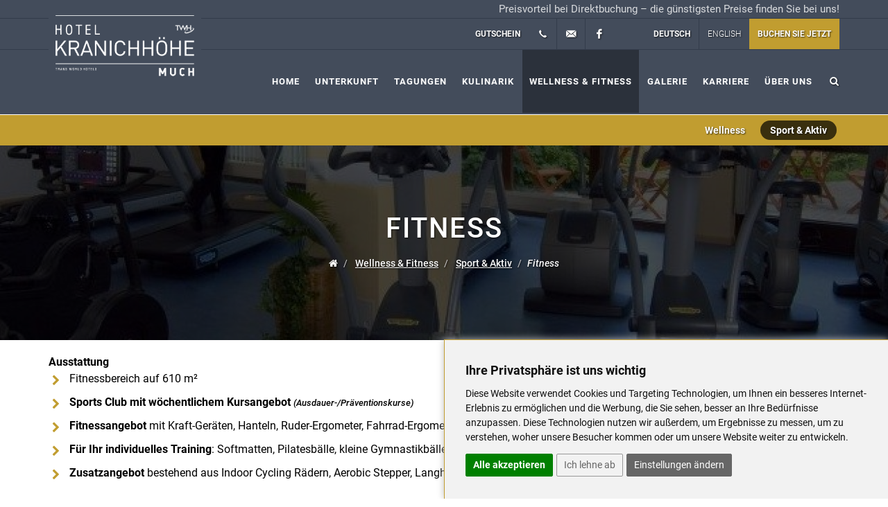

--- FILE ---
content_type: text/html; charset=utf-8
request_url: https://much.twhotels.de/de/wellness_fitness/sport-aktiv/fitness/
body_size: 7080
content:
<!DOCTYPE html>
<!--[if IE 8]>			<html class="ie ie8" lang="de"> <![endif]-->
<!--[if IE 9]>			<html class="ie ie9" lang="de"> <![endif]-->
<!--[if gt IE 9]><!-->	<html lang="de"> <!--<![endif]--><head>
<base href="https://much.twhotels.de/" />
<!-- Metas -->
<meta charset="utf-8" />
<meta name="generator" content="niCMS" />

<!-- Mobile Metas -->
<meta name="viewport" content="width=device-width, initial-scale=1.0">

<!-- Favicons -->
<link rel="shortcut icon" href="./template/_web/favicon.ico" />
<link rel="apple-touch-icon" href="./template/_web/apple-touch-icon-57x57.png" />
<link rel="apple-touch-icon" sizes="72x72" href="./template/_web/apple-touch-icon-72x72.png" />
<link rel="apple-touch-icon" sizes="114x114" href="./template/_web/apple-touch-icon-114x114.png" />
<link rel="apple-touch-icon" sizes="144x144" href="./template/_web/apple-touch-icon-144x144.png" />


<link rel="start" title="Willkommen im Trans World Hotel Kranichhöhe, Much" href="https://much.twhotels.de/" />
<link rel="prev" title="Sport &amp; Aktiv" href="https://much.twhotels.de/de/wellness_fitness/sport-aktiv/" />
<link rel="next" title="Outdoor" href="https://much.twhotels.de/de/wellness_fitness/sport-aktiv/outdoor/" />

    <title>Fitness |  TRANSWORLD HOTEL Kranichhöhe - </title>
<meta name='robots' content='index, follow' />
<meta name='title' content='Fitness |  TRANSWORLD HOTEL Kranichhöhe' />
<meta name='description' content='Fitness ' />
<meta name='keywords' content='' />
<meta name='date' content='1970-01-01T01:33:45+01:00' />
<meta name='lastupdate' content='1970-01-01T01:33:45+01:00' />
<meta name='revised' content='1970-01-01T01:33:45+01:00' />
<meta name='author' content='Trans World Corporation' />
<meta property='og:title' content='Fitness' />
<meta property='og:type' content='website' />
<meta property='og:url' content='https://much.twhotels.de/de/wellness_fitness/sport-aktiv/fitness/' />
<meta property='og:site_name' content='Trans World Corporation' />
<meta property='og:description' content='Fitness ' />




<!-- Web Fonts  -->
<!-- Web Fonts  -->
<link rel="preconnect" href="https://nicdn.eu"> <link rel="stylesheet" type="text/css" href="https://much.twhotels.de/tmp/cache/stylesheet_84_1665159552.min.css"/> <!-- cms_stylesheet (minified): GoogleFonts -->



<link rel="stylesheet" href="https://much.twhotels.de/template/plugins/flexslider2/flexslider.css" media="screen"/>

<!-- Libs CSS -->
<link rel="stylesheet" href="https://much.twhotels.de/template/_web/css/bootstrap.css" type="text/css" />
<link rel="stylesheet" type="text/css" href="https://much.twhotels.de/tmp/cache/stylesheet_77_1472891465.min.css"/> <!-- cms_stylesheet (minified): _NI_bootstrapExt -->

<link rel="stylesheet" type="text/css" href="https://much.twhotels.de/tmp/cache/stylesheet_76_1634811565.min.css"/> <!-- cms_stylesheet (minified): _T_style -->
<link rel="stylesheet" type="text/css" href="https://much.twhotels.de/tmp/cache/stylesheet_78_1548345375.min.css"/> <!-- cms_stylesheet (minified): _T_dark -->
<link rel="stylesheet" href="https://much.twhotels.de/template/_web/css/font-icons.css" type="text/css" />
<link rel="stylesheet" href="https://much.twhotels.de/template/_web/css/animate.css" type="text/css" />
<link rel="stylesheet" href="https://much.twhotels.de/template/_web/css/magnific-popup.css" type="text/css" />
<link rel="stylesheet" href="https://much.twhotels.de/template/plugins/bootstrap-datepicker/css/bootstrap-datepicker.css" type="text/css" />
<link rel="stylesheet" type="text/css" href="https://much.twhotels.de/tmp/cache/stylesheet_79_1548345389.min.css"/> <!-- cms_stylesheet (minified): _T_responsive -->

<link rel="stylesheet" href="https://much.twhotels.de/template/fonts/font-awesome/css/font-awesome.min.css" />



<!--[if lt IE 9]>
<script src="http://css3-mediaqueries-js.googlecode.com/svn/trunk/css3-mediaqueries.js"></script>
<![endif]-->

<!-- FANCYBOX2 CSS -->
<link rel="stylesheet" type="text/css" href="https://much.twhotels.de/lib/_nicms/fancybox2.1.5/jquery.fancybox.css?v=2.1.5" media="screen" />
<link rel="stylesheet" type="text/css" href="https://much.twhotels.de/lib/_nicms/fancybox2.1.5/helpers/jquery.fancybox-buttons.css?v=1.0.5" />
<link rel="stylesheet" type="text/css" href="https://much.twhotels.de/lib/_nicms/fancybox2.1.5/helpers/jquery.fancybox-thumbs.css?v=1.0.7" />


<link rel="stylesheet" type="text/css" href="https://much.twhotels.de/tmp/cache/stylesheet_74_1754486981.min.css"/> <!-- cms_stylesheet (minified): _NI_content -->



<link rel="stylesheet" type="text/css" href="https://much.twhotels.de/tmp/cache/stylesheet_85_1750936502.min.css"/> <!-- cms_stylesheet (minified): accessibility -->




<link rel="stylesheet" type="text/css" href="//nicdn.eu/nicms/plugins/cmsadmin/cmsadmin.min.css" />
			

<!-- Google Tag Manager -->
<script>(function(w,d,s,l,i){w[l]=w[l]||[];w[l].push({'gtm.start':
new Date().getTime(),event:'gtm.js'});var f=d.getElementsByTagName(s)[0],
j=d.createElement(s),dl=l!='dataLayer'?'&l='+l:'';j.async=true;j.src=
'https://www.googletagmanager.com/gtm.js?id='+i+dl;f.parentNode.insertBefore(j,f);
})(window,document,'script','dataLayer','GTM-TSSC8NF');</script>
<!-- End Google Tag Manager -->


</head><body class="syslangde stretched  side-panel-left side-push-panel ">

<!-- Google Tag Manager (noscript) -->
<noscript><iframe src="https://www.googletagmanager.com/ns.html?id=GTM-TSSC8NF"
height="0" width="0" style="display:none;visibility:hidden"></iframe></noscript>
<!-- End Google Tag Manager (noscript) -->


<div id="wrapper" class="clearfix">





    <div class="topInfo">
    <div class="container">
        <div class="text-right">
            Preisvorteil bei Direktbuchung – die günstigsten Preise finden Sie bei uns!
        </div>
    </div>
</div>

<div id="top-bar">
	<div class="container Xcontainer-fluid clearfix">
			
    	<div class="col_half logoTWH nobottommargin logoAbsolute">
    	    <div class="top-links ">
    	            	        <a href="https://much.twhotels.de/" class="standard-logo" data-dark-logo="https://much.twhotels.de/template/_web/logo2017alt.png"><img src="https://much.twhotels.de/template/_web/logo2017alt.png" alt="TRANSWORLD HOTEL Kranichhöhe"></a>
    	    </div>
    	</div>

	    <div class="col_half fright nobottommargin mr-0">
		    <div class="top-links">
		        <ul>
		            <li>
		                		                <a href="#" class="distributor distributor Xside-panel-trigger top-link-booking bookingBtnRight">BUCHEN SIE JETZT</a>
		                		            </li>
		        </ul>
		    </div>
		</div>
		<div class="col_half fright nobottommargin" style="margin-right: 0">
		    <div class="top-links">
<ul>
    						                <li class="active"><a class="textShadow" href="https://much.twhotels.de/de/wellness_fitness/sport-aktiv/fitness/">Deutsch</a></li>
												                <li><a class="textShadow" href="https://much.twhotels.de/en/wellness-fitness/sport-aktiv-en/fitness-en/">English</a></li>
						</ul>
</div>

		</div>
		<div class="col_half fright nobottommargin">
			<div id="top-social">
				<ul>
									<li><a href="tel:+4922456080" class="si-call textShadow"><span class="ts-icon"><i class="icon-call"></i></span><span class="ts-text">+49 2245 608 0</span></a></li>
													<li><a href="mailto:Reception.Kranichhoehe@TWHotels.eu" target="_blank" class="si-email3 textShadow"><span class="ts-icon"><i class="icon-email3"></i></span><span class="ts-text">Reception.Kranichhoehe@TWHotels.eu</span></a></li>
																	<li><a href="https://www.facebook.com/hotelkranichhohe" target="_blank" class="si-facebook textShadow"><span class="ts-icon"><i class="icon-facebook"></i></span><span class="ts-text">Facebook</span></a></li>
												</ul>
			</div><!-- #top-social end -->
		</div>
		
						    				
	    		    <div class="col_half fright nobottommargin  Xhidden-xs mr-0">
    		    <div class="top-links">
        		    <ul>
        				<li>
    				        <a class="Xtop-link-booking XbookingBtnRight textShadow"  data-toggle="modal" data-target="#myModalHeader">
    				            <strong>Gutschein</strong>
				            </a>
				            <div id="myModalHeader" class="modal fade  modalInfo " }>
                            	<div class="modal-dialog  Xmodal-lg modal-md XpopumModal-dialog ">
                            		<div class="modal-content">
                                        <div class="modal-header">
                                            <button type="button" class="close" data-dismiss="modal">×</button>
                                            <h3 class="modal-title text-center">
                                                Gutschein
                                            </h3>
                                        </div>		    
                                        <div class="modal-body">
                            			    <p style="text-align: center;">Machen Sie Ihren Liebsten eine Freude und verschenken Sie Erholung pur im <strong>Trans World Hotel Kranichhöhe</strong>!</p>
<p style="text-align: center;">Den Wert des Gutscheins können Sie frei wählen und eine kleine persönliche Botschaft hinterlassen.</p>
<p style="text-align: center;"><strong>Kontaktieren Sie uns</strong> für weitere Informationen unter:</p>
<p style="text-align: center;"><a href="tel:+4922456080">+49 2245 608 0</a> <br /> oder <br /> <a href="mailto:reception.kranichhoehe@twhotels.eu">reception.kranichhoehe@twhotels.eu</a></p>
                            			</div>
                            		</div>
                            	</div>
                            </div>
        			    </li>
        		    </ul>
    		    </div>
    	    </div>
	    		
		
			</div>
</div><!-- #top-bar end -->

<header id="header" class=" Xtransparent-header Xdark Xfull-header no-sticky headerSmall">
    <div id="header-wrap" class="">

        <div class="container clearfix">
        
            
            <div id="primary-menu-trigger" class="textShadow" title="Menu"><i class="icon-reorder"></i></div>
            
            <div id="logo">
                <a href="https://much.twhotels.de/" class="standard-logo" data-dark-logo="https://much.twhotels.de/template/_web/logo2017alt.png"><img src="https://much.twhotels.de/template/_web/logo2017alt.png" alt="TRANSWORLD HOTEL Kranichhöhe"></a>
                <a href="https://much.twhotels.de/" class="retina-logo" data-dark-logo="https://much.twhotels.de/template/_web/logo2017alt.png"><img src="https://much.twhotels.de/template/_web/logo2017alt.png" alt="TRANSWORLD HOTEL Kranichhöhe"></a>
            </div>
         
            <nav id="primary-menu" class="">

<ul class="nav navbar-nav">



                

<li class=""><a href="https://much.twhotels.de/" class="" > Home </a>


</li>



                

<li class="dropdown"><a href="https://much.twhotels.de/de/unterkunft/zimmer/" class="dropdown-toggle" data-toggle="dropdown"> Unterkunft </a>


<ul class="dropdown-menu">


    

                

<li class=""><a href="https://much.twhotels.de/de/unterkunft/zimmer/" class="" > Zimmer </a>


</li>


    

                

<li class=""><a href="https://much.twhotels.de/de/unterkunft/aktivitaeten_ausfluege/" class="" > Aktivitäten &amp; Ausflüge </a>


</li>


    

                

<li class=""><a href="https://much.twhotels.de/de/unterkunft/arrangements/" class="" > Arrangements </a>


</li></ul>
</li>



                

<li class="dropdown"><a href="https://much.twhotels.de/de/tagungen/" class="dropdown-toggle" data-toggle="dropdown"> Tagungen </a>


<ul class="dropdown-menu">


    

                

<li class=""><a href="https://much.twhotels.de/de/tagungen/tagungsraeume/" class="" > Tagungsräume </a>


</li>


    

                

<li class=""><a href="https://much.twhotels.de/de/tagungen/tagungspauschalen/" class="" > Tagungspauschalen </a>


</li>


    

                

<li class=""><a href="https://much.twhotels.de/de/tagungen/rahmenprogramm/" class="" > Rahmenprogramm </a>


</li>


    

                

<li class=""><a href="https://much.twhotels.de/de/tagungen/buchung_reservierung/" class="" > Buchung/Reservierung </a>


</li></ul>
</li>



                

<li class="dropdown"><a href="https://much.twhotels.de/de/kulinarik/" class="dropdown-toggle" data-toggle="dropdown"> Kulinarik </a>


<ul class="dropdown-menu">


    

                

<li class=""><a href="https://much.twhotels.de/de/kulinarik/restaurant-verde/" class="" > Restaurant Verde </a>


</li>


    

                

<li class=""><a href="https://much.twhotels.de/de/kulinarik/brasserie/" class="" > Brasserie </a>


</li></ul>
</li>



                

<li class="current dropdown"><a href="https://much.twhotels.de/de/wellness_fitness/" class="Xparent dropdown-toggle" data-toggle="dropdown"> Wellness &amp; Fitness </a>


<ul class="dropdown-menu">


    

                

<li class=""><a href="https://much.twhotels.de/de/wellness_fitness/wellness/" class="" > Wellness </a>


</li>


    

                

<li class=""><a href="https://much.twhotels.de/de/wellness_fitness/sport-aktiv/" class="" > Sport &amp; Aktiv </a>


</li></ul>
</li>



                

<li class=""><a href="https://much.twhotels.de/de/galerie/" class="" > Galerie </a>


</li>



                

<li class=""><a href="https://much.twhotels.de/de/karriere/" class="" > Karriere </a>


</li>



                

<li class="dropdown"><a href="https://much.twhotels.de/de/ueber-uns/" class="dropdown-toggle" data-toggle="dropdown"> Über uns </a>


<ul class="dropdown-menu">


    

                

<li class=""><a href="https://much.twhotels.de/de/ueber-uns/neuigkeiten/" class="" > Neuigkeiten </a>


</li>


    

                

<li class=""><a href="https://much.twhotels.de/de/ueber-uns/informationen/" class="" > Informationen </a>


</li>


    

                

<li class=""><a href="https://much.twhotels.de/de/kontakt/" class="" > Kontakt </a>


</li>


    

                

<li class=""><a href="https://much.twhotels.de/de/ueber-uns/datenschutzerklaerung/" class="" > Datenschutz </a>


</li>


    

                

<li class=""><a href="https://twhe.taskpool.net/servlet/HelpdeskDynamic?eid=Eticka_Linka&amp;lang=de" class=""  target="_blank"> Etic Line </a>


</li>


    

                

<li class=""><a href="https://much.twhotels.de/de/ueber-uns/agbs/" class="" > AGBs </a>


</li>


    

                

<li class=""><a href="https://much.twhotels.de/de/impressum/" class="" > Impressum </a>



</li></ul></li>
</ul>

        

                <div id="top-search">
                    <a href="#" id="top-search-trigger" class="textShadow" aria-label="Suche"><i class="icon-search3"></i><i class="icon-line-cross"></i></a>

<form id="cntnt01moduleform_1" method="get" action="https://much.twhotels.de/de/search/" class="navbar-form navbar-right">
<div class="hidden">
<input type="hidden" name="mact" value="Search,cntnt01,dosearch,0" />
<input type="hidden" name="cntnt01returnid" value="11" />
</div>

    <label class="Xsr-only" for="cntnt01searchinput">
        Suche
    </label>
    <input id="cntnt01searchinput" type="search" class="form-control" placeholder="Type &amp; Hit Enter ..." name="cntnt01searchinput"  />
<input type="hidden" id="cntnt01origreturnid" name="cntnt01origreturnid" value="441" />
</form>



                </div><!-- #top-search end -->
                

            </nav><!-- #primary-menu end -->

        </div>

    </div>

</header><!-- #header end -->

        


    
<div id="page-menu">
    <div id="page-menu-wrap">
        <div class="container clearfix">
            <div class="menu-title Xhidden-md Xhidden-lg">
                                 <a href="https://much.twhotels.de/de/wellness_fitness/" title="Wellness &amp; Fitness" >Wellness & Fitness</a>
                                            </div>
            <nav>
                                <ul class="">

            

<li class=""><a href="https://much.twhotels.de/de/wellness_fitness/wellness/" class=""> Wellness </a>


<ul class="">

            

<li class=""><a href="https://much.twhotels.de/de/wellness_fitness/wellness/massagen/" class=""> Massagen </a>


</li>

            

<li class=""><a href="https://much.twhotels.de/de/wellness_fitness/wellness/saunen/" class=""> Saunen </a>


</li>

            

<li class=""><a href="https://much.twhotels.de/de/wellness_fitness/wellness/pool/" class=""> Pool </a>


</li>

            

<li class=""><a href="https://much.twhotels.de/de/wellness_fitness/wellness/beauty/" class=""> Beauty </a>


</li></ul>
</li>

            

<li class="current "> <a href="https://much.twhotels.de/de/wellness_fitness/sport-aktiv/" class="parent "> Sport &amp; Aktiv </a>


<ul class="">

            

<li class="current "><a href="https://much.twhotels.de/de/wellness_fitness/sport-aktiv/fitness/" class="Xactive "> Fitness </a>


</li>

            

<li class=""><a href="https://much.twhotels.de/de/wellness_fitness/sport-aktiv/outdoor/" class=""> Outdoor </a>


</li>

            

<li class=""><a href="https://much.twhotels.de/de/wellness_fitness/sport-aktiv/tennis/" class=""> Tennis Aufenthalt </a>


</li>

            

<li class=""><a href="https://much.twhotels.de/de/wellness_fitness/sport-aktiv/tennis-3/" class=""> Tennishalle </a>



</li></ul></li>
</ul>

    
                	
            </nav>
            <div id="page-submenu-trigger"><i class="icon-reorder"></i></div>
        </div>
    </div>
</div>


    

<section id="page-title" class="page-title-parallax page-title-center bg-dark-50 " style="background-image: url(https://much.twhotels.de/uploads/SuperSizerTmp/pageImage/fitness/csm_cgnkra_fitness_5_412a572af3.-w2000-h600-p0-q85-F-----S1-ctrue.jpg?1746857367);" data-stellar-background-ratio="0.3" >
	<div class="container clearfix">
		<h1 class="textShadow">Fitness </h1>
		<span></span>
     	
    
<ol class="breadcrumb textShadow">
    <li><a href="https://much.twhotels.de/" aria-label="Home"><i class="fa fa-home"></i></a></li>
    
            <li> <a href="https://much.twhotels.de/de/wellness_fitness/" title="Wellness &amp; Fitness" >Wellness & Fitness</a></li>
            <li> <a href="https://much.twhotels.de/de/wellness_fitness/sport-aktiv/" title="Sport &amp; Aktiv" >Sport & Aktiv</a></li>
                <li><em>Fitness</em></li>
</ol>

	</div>
</section><!-- #page-title end -->


    


<section id="content">
	<div class="content-wrap">
		<div class="container clearfix">

<div><strong>Ausstattung</strong></div>
<div>
<ul class="list list-angle">
<li>Fitnessbereich auf 610 m² </li>
<li><strong>Sports Club mit wöchentlichem Kursangebot </strong><span style="font-size: small;"><em>(A</em></span><span style="font-size: small;"><em>usdauer-/Präventionskurse)</em></span></li>
<li><strong>Fitnessangebot </strong>mit Kraft-Geräten, Hanteln, Ruder-Ergometer, Fahrrad-Ergometer, Stepper, Cross-Trainer, Laufband</li>
<li><strong>Für Ihr individuelles Training</strong>: Softmatten, Pilatesbälle, kleine Gymnastikbälle mit Gewicht, große Pezzibälle</li>
<li><strong>Zusatzangebot</strong> bestehend aus Indoor Cycling Rädern, Aerobic Stepper, Langhantelstangen, Balancepads</li>
</ul>
</div>
<div><strong>Öffn</strong><strong>ungszeiten</strong></div>
<div>täglich 06:00 - 22:00 Uhr</div>
<div><br /> <span style="font-size: small;"><em>Unsere Öffnungszeiten an den Feiertagen entnehmen Sie bitte dem gesonderten Kursplan.</em></span></div>
<div> </div>
<div><strong>Preise 2025:</strong></div>
<div> </div>
<div><strong>Aufnahmegebühr: </strong></div>
<div>€ 75,00 / einmalig</div>
<div> </div>
<div><strong>Mitgliedsbeiträge:</strong></div>
<div>Basic:   44,00€ / Monat (Erwachsene)</div>
<div>Young:  29,00€ / Monat (Azubis/StudentInnen und Jugendliche/Erwachsene bis zum vollendeten 20. Lebensjahr</div>
<div style="margin-left: 60px;"> </div>
<div class="myLinkPDF button button-border button-rounded" style="margin-left: 60px;"><a href="https://much.twhotels.de/uploads/Vertrag-Sport-2025.pdf">Mitgliedsantrag Fitness Club</a></div>
<div><a href="https://much.twhotels.de/uploads/Vertrag-Sport-2025.pdf"> </a></div>
<div><strong>10er Karten</strong></div>
<div>89,00€ / Monat</div>
<div> </div>
<div><strong>Personal Training 1 Person</strong></div>
<div>1 Stunde 59,00€</div>
<div>5 Stunden 259,00€</div>
<div>10 Stunden 499,00€</div>
<div> </div>
<div><strong>Personal Training 2 Personen</strong></div>
<div>1Stunde 69,00€</div>
<div> </div>
<div><strong>Personal Training 3 Personen</strong></div>
<div>1 Stunde 79,00€</div>
<div> </div>
<div><strong>Personal Training ab 4 Personen</strong></div>
<div>1 Stunde 74,00€</div>
<div>5 Stunden 344,00€</div>
<div>10 Stunden 644,00€ </div>


		</div>
	</div>
</section><!-- #content end -->






<footer id="footer" class="Xdark">

    <div class="container">
    	<div class="footer-widgets-wrap row">
    	    <div class="col-md-8 col-sm-9">
    	    
<div class="widget clearfix text-center">
        <div class="row">
        <div class="col-sm-4 col-xs-6 ">
         <a href="https://www.transworldhotels.com/" target="_blank">
		        <img src="https://twhotels.de/src/logo2017/hotels70-twh.png" alt="Trans World Hotels" />
		    </a>
        </div>
        
        <div class="col-sm-8 col-xs-12 bottommargin-sm">
            <div class="row">
                <div class="col-sm-6 col-xs-6 bottommargin-sm">
                     <a href="https://seligenstadt.twhotels.de" target="_blank" title="Trans World Hotels Columbus">
                <img src="https://twhotels.de/src/logo2017/hotels70-columbus.png" alt="Trans World Hotels Columbus" />
            </a>
                </div>
                <div class="col-sm-6 col-xs-6 bottommargin-sm">
                    <a href="https://linz.twhotels.at/" target="_blank" title="Trans World Hotels Donauwelle">
                <img src="https://twhotels.de/src/logo2017/hotels70-donauwelle.png" alt="Trans World Hotels Donauwelle" />
            </a>
                </div>
                <div class="col-sm-6 col-xs-6 bottommargin-sm">
                    <a href="https://hannmuenden.twhotels.de/" target="_blank" title="Trans World Hotels Freizeit Auefeld">
                <img src="https://twhotels.de/src/logo2017/hotels70-freizeitauefeld.png" alt="Trans World Hotels Freizeit Auefeld" />
            </a>
                </div>
                <div class="col-sm-6 col-xs-6 bottommargin-sm">
                      <a href="https://much.twhotels.de/" target="_blank" title=" Trans World Hotels Kranichhöhe">
                <img src="https://twhotels.de/src/logo2017/hotels70-kranichhoehe.png" alt=" Trans World Hotels Kranichhöhe" />
            </a>
                </div>
            </div>
        </div>
    </div>
    
    </div>

    	    </div>
    		<div class="col-md-4 Xcol-md-offset-1 col-sm-3">

<div class="widget clearfix text-center">
        <div class="row">
        <div class="col-sm-5 col-sm-offset-1 col-xs-6">
		    <div class="Xbottommargin-sm">
		        <a href="https://www.transworldhotels.com/" target="_blank">
			        <img src="https://twhotels.de/src/logo/logoTWH2trans.png" alt="Trans World Hotels" style="max-height: 43px" />
			    </a>
            </div>
        </div>
        <div class="col-sm-6 col-xs-6">
		    <div class="Xbottommargin-sm">
		         <a href="https://www.palasinogroup.eu/de" target="_blank">
    			    <img src="https://twhotels.de/src/logo/logo-pg2.webp" alt="Palasino Group, a.s." style="max-height: 60px;opacity:0.7;" />
    			    			    </a>
            </div>
        </div>
    </div>    		    
    <br />
    <h4 class="bottommargin-xs likeInWidget">Far East Consortium</h4>
    <div class="row">
        <div class="col-xs-6 col-xs-offset-3">
            <div class="bottommargin-sm">
                <a href="https://www.fecil.com.hk/" target="_blank" title="Far East Consortium">
                    <img src="//twhotels.de/src/logo2020/logoFECtrans70.png" alt="Far East Consortium" />
                </a>
            </div>
        </div>
    </div>    		    
</div>

            </div>
    	</div><!-- .footer-widgets-wrap end -->
    </div>

    <div id="copyrights">
        <div class="container clearfix">
            <div class="col_half">
                <span class="year">© 2026</span> <a href="."> Trans World Hotels Germany GmbH</a>
                <a href="./admin/" class="system cmsAdmin_link" aria-label="Admin"><i class="fa fa-cogs"></i></a>
                                <br />
                <div class="copyright-links">
                    <a href="https://much.twhotels.de/de/sitemap/">Sitemap</a>
                    <a href="https://much.twhotels.de/de/impressum/">Impressum</a>
                    <a href="#" id="CCchangePreferences" onclick="javascript: return false;" class="">Cookies</a>                                            <a href="https://much.twhotels.de/de/barrierefreiheit/">Barrierefreiheit</a>
                                        <a href="https://much.twhotels.de/de/kontakt/">Kontakt</a>
                </div>
            </div>
            <div class="col_half col_last tright">
                <div class="fright clearfix">
                                        <a href="https://www.facebook.com/hotelkranichhohe" target="_blank" aria-label="Facebook" class="social-icon si-small si-borderless si-facebook">
                        <i class="icon-facebook"></i>
                        <i class="icon-facebook"></i>
                    </a>
                                                        </div>
                <div class="clear"></div>
                            </div>
        </div>
    </div><!-- #copyrights end -->
</footer><!-- #footer end -->

</div>
<a href="#" class="go-to-top " aria-label="Top"><i class="fa fa-angle-up" aria-hidden="true"></i></a>


<div id="preloader" style="display: none;">
    <div class="inner">
        <span class="loader"></span>
    </div>
</div>


<div id="cmsAdmin_refresh" style="display: none"></div>

<!-- Libs -->
<script src="https://ajax.googleapis.com/ajax/libs/jquery/1.11.3/jquery.min.js"></script>
<script>window.jQuery || document.write('<script src="https://much.twhotels.de/template/jquery/jquery.min.js"><\/script>')</script>
<script type="text/javascript" src="https://much.twhotels.de/template/_web/js/plugins.js"></script>
<script type="text/javascript" src="https://much.twhotels.de/template/plugins/bootstrap-datepicker/js/bootstrap-datepicker.js"></script>



    
    
    <!-- Mews BookingEngine -->
    <script>(function(m,e,w,s){c=m.createElement(e);c.onload=function(){
    Mews.D.apply(null,s)};c.async=1;c.src=w;t=m.getElementsByTagName(e)[0];t.parentNode.insertBefore(c,t);})
    (document,'script','https://app.mews.com/distributor/distributor.min.js',[['bcc47f9d-5e22-43dc-9500-b23700929606']]);</script>
    <!-- End Mews BookingEngine -->
    


<script src="https://much.twhotels.de/template/plugins/flexslider2/jquery.flexslider.js"></script>
<script src="https://much.twhotels.de/tmp/cache/javascript_17_1555052944.min.js"></script> <!-- cms_javascript (minified): _CWI_flexsliderInit -->


<script type="text/javascript" src="https://cdn.jsdelivr.net/momentjs/latest/moment.min.js"></script>


<script src="https://much.twhotels.de/tmp/cache/javascript_19_1697787604.min.js"></script> <!-- cms_javascript (minified): popup -->



<script src="https://much.twhotels.de/tmp/cache/javascript_9_1633945714.min.js"></script> <!-- cms_javascript (minified): _T_functions -->


<script src="https://much.twhotels.de/tmp/cache/javascript_21_1750936755.min.js"></script> <!-- cms_javascript (minified): myScripts -->











<!-- FANCYBOX2 Scripts -->
<script type="text/javascript" src="https://much.twhotels.de/lib/_nicms/fancybox2.1.5/jquery.mousewheel-3.0.6.pack.js"></script>
<script type="text/javascript" src="https://much.twhotels.de/lib/_nicms/fancybox2.1.5/jquery.fancybox.js"></script>
<script type="text/javascript" src="https://much.twhotels.de/lib/_nicms/fancybox2.1.5/helpers/jquery.fancybox-buttons.js"></script>
<script type="text/javascript" src="https://much.twhotels.de/lib/_nicms/fancybox2.1.5/helpers/jquery.fancybox-thumbs.js"></script>
<script type="text/javascript" src="https://much.twhotels.de/lib/_nicms/fancybox2.1.5/helpers/jquery.fancybox-media.js"></script>
<script src="https://much.twhotels.de/tmp/cache/javascript_3_1437663299.min.js"></script> <!-- cms_javascript (minified): _NI_fancybox2_noconflict -->
 


<script src="//nicdn.eu/nicms/template/cookies/cookieconsent4valid/cookie-consent.js?v=20240501001"></script>
<!-- script type="text/javascript" src="/template/cookies/cookieconsent4valid/cookie-consent.js"></script -->
<script type="text/javascript">
document.addEventListener("DOMContentLoaded", function () {
    cookieconsent.run({
        "notice_banner_type": "simple",
        "consent_type": "express",
        "palette": "light",
        "language": "de",
        "page_load_consent_levels": ["strictly-necessary"],
        "notice_banner_reject_button_hide": "",
        "preferences_center_close_button_hide": "",
        "website_name": "much.twhotels.de",
        "website_privacy_policy_url": "",
        "open_preferences_center_selector": ".CCchangePreferences"
    });
});
</script>

<!-- Functionality -->
<script type="text/plain" data-cookie-consent="functionality">
var dataLayer = window.dataLayer || [];
dataLayer.push({
  event:"addConsent",
  consentType:"functionality"
});
</script>
<!-- end of Functionality-->

<!-- Tracking -->
<script type="text/plain" data-cookie-consent="tracking">
var dataLayer = window.dataLayer || [];
dataLayer.push({
  event:"addConsent",
  consentType:"tracking"
});

</script>
<!-- end of Tracking-->

<!-- Advertising -->
<script type="text/plain" data-cookie-consent="targeting">
var dataLayer = window.dataLayer || [];
dataLayer.push({
  event:"addConsent",
  consentType:"targeting"
});

</script>
<!-- end of Advertising-->



<script src="//nicdn.eu/nicms/plugins/cmsadmin/cmsadmin_nc.min.js"></script>
				
<script src="//nicdn.eu/nicms/plugins/cmsadmin/cmsadmin_overlay_nc.min.js"></script>
					


</body>
</html>

--- FILE ---
content_type: text/css
request_url: https://much.twhotels.de/tmp/cache/stylesheet_84_1665159552.min.css
body_size: 233
content:
@font-face{font-display:swap;font-family:'Roboto';font-style:normal;font-weight:300;src:url(//nicdn.eu/nicms/_weball/googlefonts/roboto-v30-latin-ext_latin-300.eot);src:local(''),url('//nicdn.eu/nicms/_weball/googlefonts/roboto-v30-latin-ext_latin-300.eot?#iefix') format('embedded-opentype'),url(//nicdn.eu/nicms/_weball/googlefonts/roboto-v30-latin-ext_latin-300.woff2) format('woff2'),url(//nicdn.eu/nicms/_weball/googlefonts/roboto-v30-latin-ext_latin-300.woff) format('woff'),url(//nicdn.eu/nicms/_weball/googlefonts/roboto-v30-latin-ext_latin-300.ttf) format('truetype'),url('//nicdn.eu/nicms/_weball/googlefonts/roboto-v30-latin-ext_latin-300.svg#Roboto') format('svg')}@font-face{font-display:swap;font-family:'Roboto';font-style:italic;font-weight:300;src:url(//nicdn.eu/nicms/_weball/googlefonts/roboto-v30-latin-ext_latin-300italic.eot);src:local(''),url('//nicdn.eu/nicms/_weball/googlefonts/roboto-v30-latin-ext_latin-300italic.eot?#iefix') format('embedded-opentype'),url(//nicdn.eu/nicms/_weball/googlefonts/roboto-v30-latin-ext_latin-300italic.woff2) format('woff2'),url(//nicdn.eu/nicms/_weball/googlefonts/roboto-v30-latin-ext_latin-300italic.woff) format('woff'),url(//nicdn.eu/nicms/_weball/googlefonts/roboto-v30-latin-ext_latin-300italic.ttf) format('truetype'),url('//nicdn.eu/nicms/_weball/googlefonts/roboto-v30-latin-ext_latin-300italic.svg#Roboto') format('svg')}@font-face{font-display:swap;font-family:'Roboto';font-style:normal;font-weight:400;src:url(//nicdn.eu/nicms/_weball/googlefonts/roboto-v30-latin-ext_latin-regular.eot);src:local(''),url('//nicdn.eu/nicms/_weball/googlefonts/roboto-v30-latin-ext_latin-regular.eot?#iefix') format('embedded-opentype'),url(//nicdn.eu/nicms/_weball/googlefonts/roboto-v30-latin-ext_latin-regular.woff2) format('woff2'),url(//nicdn.eu/nicms/_weball/googlefonts/roboto-v30-latin-ext_latin-regular.woff) format('woff'),url(//nicdn.eu/nicms/_weball/googlefonts/roboto-v30-latin-ext_latin-regular.ttf) format('truetype'),url('//nicdn.eu/nicms/_weball/googlefonts/roboto-v30-latin-ext_latin-regular.svg#Roboto') format('svg')}@font-face{font-display:swap;font-family:'Roboto';font-style:normal;font-weight:500;src:url(//nicdn.eu/nicms/_weball/googlefonts/roboto-v30-latin-ext_latin-500.eot);src:local(''),url('//nicdn.eu/nicms/_weball/googlefonts/roboto-v30-latin-ext_latin-500.eot?#iefix') format('embedded-opentype'),url(//nicdn.eu/nicms/_weball/googlefonts/roboto-v30-latin-ext_latin-500.woff2) format('woff2'),url(//nicdn.eu/nicms/_weball/googlefonts/roboto-v30-latin-ext_latin-500.woff) format('woff'),url(//nicdn.eu/nicms/_weball/googlefonts/roboto-v30-latin-ext_latin-500.ttf) format('truetype'),url('//nicdn.eu/nicms/_weball/googlefonts/roboto-v30-latin-ext_latin-500.svg#Roboto') format('svg')}@font-face{font-display:swap;font-family:'Roboto';font-style:italic;font-weight:500;src:url(//nicdn.eu/nicms/_weball/googlefonts/roboto-v30-latin-ext_latin-500italic.eot);src:local(''),url('//nicdn.eu/nicms/_weball/googlefonts/roboto-v30-latin-ext_latin-500italic.eot?#iefix') format('embedded-opentype'),url(//nicdn.eu/nicms/_weball/googlefonts/roboto-v30-latin-ext_latin-500italic.woff2) format('woff2'),url(//nicdn.eu/nicms/_weball/googlefonts/roboto-v30-latin-ext_latin-500italic.woff) format('woff'),url(//nicdn.eu/nicms/_weball/googlefonts/roboto-v30-latin-ext_latin-500italic.ttf) format('truetype'),url('//nicdn.eu/nicms/_weball/googlefonts/roboto-v30-latin-ext_latin-500italic.svg#Roboto') format('svg')}@font-face{font-display:swap;font-family:'Roboto';font-style:normal;font-weight:700;src:url(//nicdn.eu/nicms/_weball/googlefonts/roboto-v30-latin-ext_latin-700.eot);src:local(''),url('//nicdn.eu/nicms/_weball/googlefonts/roboto-v30-latin-ext_latin-700.eot?#iefix') format('embedded-opentype'),url(//nicdn.eu/nicms/_weball/googlefonts/roboto-v30-latin-ext_latin-700.woff2) format('woff2'),url(//nicdn.eu/nicms/_weball/googlefonts/roboto-v30-latin-ext_latin-700.woff) format('woff'),url(//nicdn.eu/nicms/_weball/googlefonts/roboto-v30-latin-ext_latin-700.ttf) format('truetype'),url('//nicdn.eu/nicms/_weball/googlefonts/roboto-v30-latin-ext_latin-700.svg#Roboto') format('svg')}@font-face{font-display:swap;font-family:'Roboto';font-style:italic;font-weight:700;src:url(//nicdn.eu/nicms/_weball/googlefonts/roboto-v30-latin-ext_latin-700italic.eot);src:local(''),url('//nicdn.eu/nicms/_weball/googlefonts/roboto-v30-latin-ext_latin-700italic.eot?#iefix') format('embedded-opentype'),url(//nicdn.eu/nicms/_weball/googlefonts/roboto-v30-latin-ext_latin-700italic.woff2) format('woff2'),url(//nicdn.eu/nicms/_weball/googlefonts/roboto-v30-latin-ext_latin-700italic.woff) format('woff'),url(//nicdn.eu/nicms/_weball/googlefonts/roboto-v30-latin-ext_latin-700italic.ttf) format('truetype'),url('//nicdn.eu/nicms/_weball/googlefonts/roboto-v30-latin-ext_latin-700italic.svg#Roboto') format('svg')}

--- FILE ---
content_type: text/css
request_url: https://much.twhotels.de/tmp/cache/stylesheet_77_1472891465.min.css
body_size: 270
content:
.table-vertical-middle>thead>tr>th,.table-vertical-middle>tbody>tr>th,.table-vertical-middle>tfoot>tr>th,.table-vertical-middle>thead>tr>td,.table-vertical-middle>tbody>tr>td,.table-vertical-middle>tfoot>tr>td{vertical-align:middle}.text-left-not-xs,.text-left-not-sm,.text-left-not-md,.text-left-not-lg{text-align:left}.text-center-not-xs,.text-center-not-sm,.text-center-not-md,.text-center-not-lg{text-align:center}.text-right-not-xs,.text-right-not-sm,.text-right-not-md,.text-right-not-lg{text-align:right}.text-justify-not-xs,.text-justify-not-sm,.text-justify-not-md,.text-justify-not-lg{text-align:justify}@media (max-width:767px){.text-left-not-xs,.text-center-not-xs,.text-right-not-xs,.text-justify-not-xs{text-align:inherit}.text-left-xs{text-align:left}.text-center-xs{text-align:center}.text-right-xs{text-align:right}.text-justify-xs{text-align:justify}.col-xs-6:nth-child(2n+1){clear:left}.col-xs-4:nth-child(3n+1){clear:left}.col-xs-3:nth-child(4n+1){clear:left}.col-xs-2:nth-child(6n+1){clear:left}}@media (min-width:768px) and (max-width:991px){.text-left-not-sm,.text-center-not-sm,.text-right-not-sm,.text-justify-not-sm{text-align:inherit}.text-left-sm{text-align:left}.text-center-sm{text-align:center}.text-right-sm{text-align:right}.text-justify-sm{text-align:justify}.col-sm-6:nth-child(2n+1){clear:left}.col-sm-4:nth-child(3n+1){clear:left}.col-sm-3:nth-child(4n+1){clear:left}.col-sm-2:nth-child(6n+1){clear:left}}@media (min-width:992px) and (max-width:1199px){.text-left-not-md,.text-center-not-md,.text-right-not-md,.text-justify-not-md{text-align:inherit}.text-left-md{text-align:left}.text-center-md{text-align:center}.text-right-md{text-align:right}.text-justify-md{text-align:justify}.col-md-6:nth-child(2n+1){clear:left}.col-md-4:nth-child(3n+1){clear:left}.col-md-3:nth-child(4n+1){clear:left}.col-md-2:nth-child(6n+1){clear:left}}@media (min-width:1200px){.text-left-not-lg,.text-center-not-lg,.text-right-not-lg,.text-justify-not-lg{text-align:inherit}.text-left-lg{text-align:left}.text-center-lg{text-align:center}.text-right-lg{text-align:right}.text-justify-lg{text-align:justify}.col-lg-6:nth-child(2n+1){clear:left}.col-lg-4:nth-child(3n+1){clear:left}.col-lg-3:nth-child(4n+1){clear:left}.col-lg-2:nth-child(6n+1){clear:left}}

--- FILE ---
content_type: text/css
request_url: https://much.twhotels.de/tmp/cache/stylesheet_74_1754486981.min.css
body_size: 2537
content:
.cookieconsent-com---nb{border-left:1px solid #c19d30;border-top:1px solid #c19d30;box-shadow:0 0 10px silver}table.table p{margin:0}.googleMap{width:100%;max-width:100%;height:440px}.googleMap img{max-width:none}.gmInfo{display:block;text-align:center}.gmInfoMulti{display:inline-block;margin-left:10px}.gmInfoMulti:first-child{margin-left:0}.gmInfo img{display:block;margin-top:5px}.gmCluster{color:#FFF;text-align:center;font-family:'Roboto',sans-serif;font-size:12px;font-weight:700;cursor:pointer}.gmCluster-1{background-image:url(https://much.twhotels.de/template/plugins/gmap3v7/m1.png);line-height:53px;width:53px;height:52px}.gmCluster-2{background-image:url(https://much.twhotels.de/template/plugins/gmap3v7/m2.png);line-height:53px;width:56px;height:55px}.gmCluster-3{background-image:url(https://much.twhotels.de/template/plugins/gmap3v7/m3.png);line-height:66px;width:66px;height:65px}@media (max-width:767px){.googleMap{height:320px}}.goog-te-gadget-simple{background-color:#FFF;background-image:none;border:1px solid #CCC;border-radius:20px;box-shadow:0 1px 1px rgba(0,0,0,.075) inset;height:34px;font-size:.9em;height:34px;padding:6px 12px}#footer a.system{font-size:85%;opacity:.3}#slider>.slideshowAdmin,.fslider>.slideshowAdmin{position:absolute;right:10px;bottom:10px;z-index:999}#page-title.page-title-mini span.cmsAdmin_panelPage{display:inline!important}.text-ellipsis{white-space:nowrap;overflow:hidden;text-overflow:ellipsis}ul.list,ul.list ul{padding:0;margin:0;list-style-type:none}ul.list{margin:0 0 15px}ul.list ul{margin:10px 0 0}.list li{padding:0 0 10px 10px;position:relative;padding-left:30px!important}.list li:before{position:absolute;top:2px;left:0;width:20px;display:inline-block;text-align:center;margin-right:10px;font-family:FontAwesome;color:#c19d30}.list-angle li:before{content:"\f054"}.list-check li:before{content:"\f00c"}.list-group>li{position:relative;display:block;padding:10px 15px;margin-bottom:-1px;background-color:#fff;border:1px solid #ddd}.list-group.list li{padding-left:35px ! important}.list-group.list li:before{top:12px;left:5px}.list-group>li:first-child{border-top-left-radius:4px;border-top-right-radius:4px}.list-group>li:last-child{margin-bottom:0;border-bottom-right-radius:4px;border-bottom-left-radius:4px}#content ol li,body.CMSMSBody ol li,ol.list li,ol.list-group li{display:list-item;list-style-type:decimal}#content ol li,body.CMSMSBody ol li,ol.list li{padding-left:10px!important}ol.list-group li{list-style-position:inside}.myLinkFile:before,.myLinkPDF:before,.myLinkDOC:before,.myLinkXLS:before,.myLinkPPT:before,.myLinkZIP:before{display:inline-block;text-align:right;margin-right:10px;font-family:FontAwesome;font-size:130%}.myLinkFile:before{content:"\f019"}.myLinkPDF:before{content:"\f1c1"}.myLinkDOC:before{content:"\f1c2"}.myLinkXLS:before{content:"\f1c3"}.myLinkPPT:before{content:"\f1c4"}.myLinkZIP:before{content:"\f1c6"}.revo-slider-emphasis-text{font-size:64px;font-weight:700;letter-spacing:-1px;font-family:'Roboto',sans-serif;padding:15px 20px;border-top:2px solid #FFF;border-bottom:2px solid #FFF}.revo-slider-desc-text{font-size:20px;font-family:'Roboto',sans-serif;width:650px;text-align:center;line-height:1.5}.revo-slider-caps-text{font-size:16px;font-weight:400;letter-spacing:3px;font-family:'Raleway',sans-serif}.tp-video-play-button{display:none!important}.tp-caption{white-space:nowrap}.tp-caption a{color:#eee}#slider .slotholder:before{position:absolute;background:rgba(0,0,0,.5);content:" ";height:100%;width:100%;left:0;top:0;z-index:3}.bg-dark{background:#111}.bg-dark-30:before{position:absolute;background:rgba(0,0,0,.3);content:" ";height:100%;width:100%;left:0;top:0}.bg-dark-50:before{position:absolute;background:rgba(0,0,0,.5);content:" ";height:100%;width:100%;left:0;top:0}.bg-dark-90:before{position:absolute;background:rgba(0,0,0,.9);content:" ";height:100%;width:100%;left:0;top:0}.bg-light{background:rgba(234,234,234,.7)}.bg-light-30:before{position:absolute;background:rgba(255,255,255,.3);content:" ";height:100%;width:100%;left:0;top:0}.bg-light-50:before{position:absolute;background:rgba(255,255,255,.5);content:" ";height:100%;width:100%;left:0;top:0}.bg-light-90:before{position:absolute;background:rgba(255,255,255,.9);content:" ";height:100%;width:100%;left:0;top:0}.thumbnail.pull-right{margin-left:15px}.thumbnail.pull-left{margin-right:15px}.faqsCarte .faq .table tr td:last-child{white-space:nowrap;text-align:right}.img-greyscale{-webkit-filter:grayscale(100%);filter:grayscale(100%)}a .thumbnail{background-color:#434c5b;-webkit-transition:all .2s ease-in-out;-o-transition:all .2s ease-in-out;transition:all .2s ease-in-out}a .thumbnail .caption,a .thumbnail .caption h4{color:#ccc}a:hover .thumbnail{background-color:#c19d30}a:hover .thumbnail .caption,a:hover .thumbnail .caption h4{color:#fff}.owl-caption-bg{padding:5px 12px;border-radius:2px;background-color:rgba(0,0,0,.6);top:auto;top:30px;display:inline-block;position:absolute;right:30px;font-size:32px;color:#fff}.list-group .list-group-item .linkIcon{margin-right:10px;font-size:24px;display:inline-block}.list-group .list-group-item .linkInfoRight{float:right;margin-left:10px;color:#999;font-weight:400;display:block}.list-group .list-group-item .linkText{font-weight:300;color:#999}a.list-group-item:hover .list-group-item-heading,button.list-group-item:hover .list-group-item-heading{color:#07456B}@media (max-width:767px){.owl-caption-bg{padding:3px 8px;font-size:24px;top:20px;right:20px}}@media (max-width:479px){.owl-caption-bg{padding:2px 6px;font-size:20px;top:10px;right:10px}}@media (min-width:768px){.navInlineBlock>li{display:inline-block;width:auto}}.mr-0{margin-right:0!important}.logoTWH img{max-width:75px;margin-top:3px}@media only screen and (max-width:991px){.logoTWH{display:none}}.sticky-top-bar{position:fixed!important;top:27px;z-index:999;width:100%}#header~#page-menu.sticky-page-menu #page-menu-wrap,#header.no-sticky~#page-menu.sticky-page-menu #page-menu-wrap{top:72px}.topInfo{border-bottom:1px solid #333c4b;color:rgba(255,255,255,.5);background-color:#434C5B;padding:2px 0;font-size:92%}@media only screen and (max-width:768px){.topInfo{display:none}}.bookingBtnRight{font-size:12px!important;font-weight:600!important}.sticky-top-info{position:fixed!important;top:0;z-index:999;width:100%}.logoAbsolute a{position:absolute;top:-5px;left:0;z-index:999;background-color:#434C5B;padding:0 10px}.logoTWH.logoAbsolute img{max-width:200px;margin:0}.sticky-top-bar .logoAbsolute a{top:-3px;padding:0 6px}.sticky-top-bar .logoTWH.logoAbsolute img{max-width:94px}.headerSmall #logo{display:none}.headerSmall,.headerSmall #header-wrap{height:94px!important}.headerSmall #primary-menu ul li>a{padding:35px 10px!important}.headerSmall #primary-menu ul ul li>a{padding-top:10px!important;padding-bottom:10px!important}#page-menu-wrap .menu-title{padding-left:7px}@media only screen and (max-width:1199px){.headerSmall #primary-menu ul li>a{padding:35px 7px!important}}@media only screen and (max-width:991px){.headerSmall #logo{display:block}.logoAbsolute{display:none}.headerSmall #logo img{height:95px}.headerSmall #primary-menu ul li>a{padding:10px 10px!important}.headerSmall,.headerSmall #header-wrap{height:auto!important}}.throbber{display:none;margin-top:50px}.throbber img{display:inline}.modal-header{background-color:#c19d30;color:#fff}.modal-title{color:#fff}.fixedPopup{position:fixed;width:300px;height:50px;display:block;z-index:20;top:42vh;right:-250px;display:flex;transition-timing-function:ease-in-out;-ms-transition-timing-function:ease-in-out;-moz-transition-timing-function:ease-in-out;-webkit-transition-timing-function:ease-in-out;-o-transition-timing-function:ease-in-out;transition-duration:.6s;-ms-transition-duration:.6s;-moz-transition-duration:.6s;-webkit-transition-duration:.6s;-o-transition-duration:.6s}.fixedPopup:hover{right:0}.btnPopup{width:250px;height:100%}.btnPopup:hover{cursor:pointer}.fixedPopupIcon{display:flex;justify-content:center;align-items:center;width:50px;height:50px;color:#fff;background-color:#c19d30;font-size:2rem}.fixedPopup a{text-decoration:none;color:#000;font-weight:400}.fixedPopup .fixedPopupPreviewText{background-color:#fff;padding:5px;line-height:1.3;font-size:90%;box-shadow:5px 0 8px 0 rgba(0,0,0,.44);min-height:50px}@media only screen and (max-width:768px){.fixedPopup{width:200px;right:-150px;top:50vh}.btnPopup{width:150px}}.bgWhite{background-color:#fff!important}.breadcrumb>li{display:inline-block!important}.dBlock{display:block}.w100{width:100%}.go-to-top{position:fixed;bottom:1rem;right:-5rem;z-index:10000;-webkit-transition:all 0.5s ease;-moz-transition:all 0.5s ease;-o-transition:all 0.5s ease;transition:all 0.5s ease;width:40px;height:40px;background-color:#333;background-color:rgba(0,0,0,.6);color:#FFF;display:flex!important;align-items:center;justify-content:center}.go-to-top:hover{background-color:rgba(0,0,0,1);color:#fff}.go-to-top.show{right:1rem}.collapse{display:none;transition:height 0.35s ease}.collapse.in{display:block}.panel-collapse{max-height:0;overflow:hidden;transition:max-height 0.5s cubic-bezier(.6,0,.3,1);display:block}.myAccordion .panel{margin-bottom:1rem}.myAccordion .panel-heading a{display:block}.panel-collapse.in{max-height:999px}.myAccordion .panel-heading{background-color:#fff}.myAccordion .toggle-open,.myAccordion .toggle-closed{display:none}.myAccordion .panel-title a[aria-expanded="false"] .toggle-closed{display:inline-block}.myAccordion .panel-title a[aria-expanded="true"] .toggle-open{display:inline-block}.myAccordion .panel-collapse.in{max-height:none}ul.list-circle li{list-style-type:circle!important;margin-left:20px!important;padding-left:10px!important}ul.list-circle li{list-style-type:circle!important;margin-left:20px!important;padding-left:10px!important}

--- FILE ---
content_type: text/css
request_url: https://much.twhotels.de/tmp/cache/stylesheet_85_1750936502.min.css
body_size: 783
content:
body{color:#000}#page-menu .menu-title a,#page-submenu-trigger,#top-bar a.distributor,.textShadow{text-shadow:1px 1px 2px rgba(0,0,0,.7)}button:focus,a:focus{outline:3px solid #c19d30!important;outline-offset:2px}a#top-search-trigger{outline-offset:1px}header a:focus,#top-bar a:focus{outline-offset:-3px}#top-bar a.distributor:focus{outline:2px solid #000!important}.dropdown-menu>li>a:focus,.nav>li>a:focus{background-color:rgba(0,0,0,.1)}a:focus .thumbnail{background-color:#c19d30;border-color:#b18d20}a.flex-active:focus{outline:3px solid #000!important}#page-menu nav li.current a,#page-menu nav li:hover a,#page-menu nav li.current a{background-color:rgba(0,0,0,.7)!important}#page-menu nav li a:focus{background-color:rgba(0,0,0,.7)!important;outline:2px solid #000!important}.portfolio-image>a:focus>.bg-dark-30:before{background:rgba(0,0,0,0)}.portfolio-image>a:focus{outline:6px solid #c19d30!important;outline-offset:6px}.portfolio-item .portfolio-image{overflow:visible}.promo.promo-dark a:focus{outline:2px solid #000!important}.form-control:active,.form-control:focus{outline:2px solid #c19d30!important;outline-offset:2px}.topInfo{color:rgba(255,255,255,.8)}.page-title-parallax.bg-dark-50:before{background:rgba(0,0,0,.7)!important;-webkit-transition:all 1s ease-in-out;-moz-transition:all 1s ease-in-out;-o-transition:all 1s ease-in-out;transition:all 1s ease-in-out}.page-title-parallax.bg-dark-50:hover:before{background:rgba(0,0,0,.8)!important}.page-title-parallax .breadcrumb a{color:#fff;text-decoration:underline!important;text-shadow:1px 1px 2px rgba(0,0,0,.7)}#page-title.page-title-parallax .breadcrumb{font-size:14px}#page-menu nav li a{text-shadow:1px 1px 2px rgba(0,0,0,.7)}.flex-next i,.flex-prev i{color:#fff}.flex-prev,.flex-next{background-color:rgba(0,0,0,.95)}.flex-prev:focus{left:10px;opacity:.7}.flex-next:focus{right:10px;opacity:.7}.portfolio-overlay{opacity:.7}.portfolio.portfolio-parallax .portfolio-overlay{background-color:rgba(0,0,0,.8)}#top-search form input{float:right}#top-search form input::placeholder{color:#fff}#top-social a:focus{outline:2px solid #c19d30!important;outline-offset:-3px}#footer a,#footer .year{color:rgba(255,255,255,.9)}.breadcrumb a{FONT-WEIGHT:600;color:#555;font-weight:500}.flex-caption{bottom:auto;top:0;width:100%}.flex-control-nav li a{width:13px!important;height:13px!important}.flex-control-nav a:focus{outline:2px solid #c19d30!important;outline-offset:2px}a .thumbnail .caption,a .thumbnail .caption h4{color:#eee!important}#top-search label{color:#fff}.button.button-border:focus{background-color:#444;color:#FFF;border-color:transparent!important;text-shadow:1px 1px 1px rgba(0,0,0,.2)}.button.button-border.button-light:focus{background-color:#EEE;color:#333;text-shadow:none}#primary-menu-trigger,#page-submenu-trigger{font-size:19px}.button.button-border.button-light{border-color:#fff;color:#fff}.promo.promo-flat a.button:focus{background-color:#FFF;border-color:#FFF;color:#444;text-shadow:none}#myTab.nav>li>a:focus{background-color:rgba(0,0,0,0)}#myTab.nav>li>a:hover{color:#000}#page-menu .menu-title a{color:#fff;opacity:1}

--- FILE ---
content_type: text/javascript
request_url: https://nicdn.eu/nicms/plugins/cmsadmin/cmsadmin_nc.min.js
body_size: -195
content:
jQuery(document).ready(function(){jQuery(".cmsAdmin_link").attr("target","cmsAdmin"),jQuery(".cmsAdmin_refresh").click(function(){return jQuery("#cmsAdmin_refresh").show(),location.reload(),!1}),jQuery(".cmsAdmin_homepage").click(function(){return jQuery("#cmsAdmin_refresh").show(),!0}),jQuery("#cmsVarDumpFilter").keyup(function(){var e=new RegExp(jQuery(this).val(),"i");jQuery("#cmsVarDumpTable tbody tr").hide(),jQuery("#cmsVarDumpTable tbody tr").filter(function(){return e.test(jQuery(this).text())}).show()})});

--- FILE ---
content_type: application/javascript
request_url: https://much.twhotels.de/tmp/cache/javascript_3_1437663299.min.js
body_size: 87
content:
jQuery(document).ready(function(){jQuery(".JQaddFancyboxLink").wrap(function(){if(!jQuery(this).parent('a').length>0)return'<a target="_blank" class="fancybox" href="'+jQuery(this).attr('src')+'" />';return''});jQuery(".fancybox").fancybox({type:'image',prevEffect:'none',nextEffect:'none',closeBtn:!0,});jQuery('.fancybox-media, a.youtube').fancybox({openEffect:'none',closeEffect:'none',helpers:{media:{}}})})

--- FILE ---
content_type: application/javascript
request_url: https://much.twhotels.de/tmp/cache/javascript_21_1750936755.min.js
body_size: 455
content:
const scrollToTop=document.querySelector('.go-to-top');if(scrollToTop){window.addEventListener('scroll',function(){let scroll=window.pageYOffset;if(scroll>=100){scrollToTop.classList.add('show')}else{scrollToTop.classList.remove('show')}});scrollToTop.addEventListener('click',function(e){e.preventDefault();window.scrollTo({top:0,behavior:'smooth'})})};let prevText='Prev';let nextText='Weiter';if(document.querySelector('.syslangen')){prevText='Prev';nextText='Next'}
const observer=new MutationObserver(()=>{const prevs=document.querySelectorAll('.flex-prev');const nexts=document.querySelectorAll('.flex-next');if(prevs.length&&nexts.length){prevs.forEach(btn=>btn.setAttribute('aria-label',prevText));nexts.forEach(btn=>btn.setAttribute('aria-label',nextText));observer.disconnect()}});observer.observe(document.body,{childList:!0,subtree:!0});document.addEventListener('DOMContentLoaded',function(){var accordion=document.getElementById('accordion');if(!accordion)return;accordion.addEventListener('click',function(e){var target=e.target;if(target.tagName==='A'&&target.hasAttribute('aria-controls')){e.preventDefault();var contentId=target.getAttribute('aria-controls');var panel=document.getElementById(contentId);var isOpen=target.getAttribute('aria-expanded')==='true';if(isOpen){target.setAttribute('aria-expanded','false');target.classList.add('collapsed');panel.classList.remove('in');panel.setAttribute('aria-expanded','false')}else{target.setAttribute('aria-expanded','true');target.classList.remove('collapsed');panel.classList.add('in');panel.setAttribute('aria-expanded','true')}}})})

--- FILE ---
content_type: application/javascript
request_url: https://much.twhotels.de/tmp/cache/javascript_17_1555052944.min.js
body_size: 39
content:
$(window).load(function(){flexInit()});function flexInit(){$('.myFlexCarousel').each(function(){$(this).flexslider({animation:"slide",controlNav:!1,animationLoop:!1,slideshow:!1,itemWidth:100,itemMargin:5,asNavFor:'#'+$(this).data('galleryid')})});$('.myFlexslider').each(function(){$(this).flexslider({animation:"slide",controlNav:!1,animationLoop:!1,slideshow:!1,sync:'#'+$(this).data('carouselid')})})}

--- FILE ---
content_type: text/javascript
request_url: https://nicdn.eu/nicms/plugins/cmsadmin/cmsadmin_overlay_nc.min.js
body_size: -224
content:
jQuery(document).ready(function(){jQuery(".cmsAdmin_link").fancybox({padding:2,minWidth:800,minHeight:600,fitToView:!1,width:"98%",height:"98%",autoSize:!1,closeClick:!1,openEffect:"none",closeEffect:"none",type:"iframe",helpers:{title:null},beforeShow:function(){jQuery("#cmsAdmin_menu, .cmsAdmin_edit, .cmsAdmin_add, .cmsAdmin_copy").hide()},afterClose:function(){jQuery("#cmsAdmin_menu").show(),jQuery("#cmsAdmin_refresh").show(),location.reload()}})});